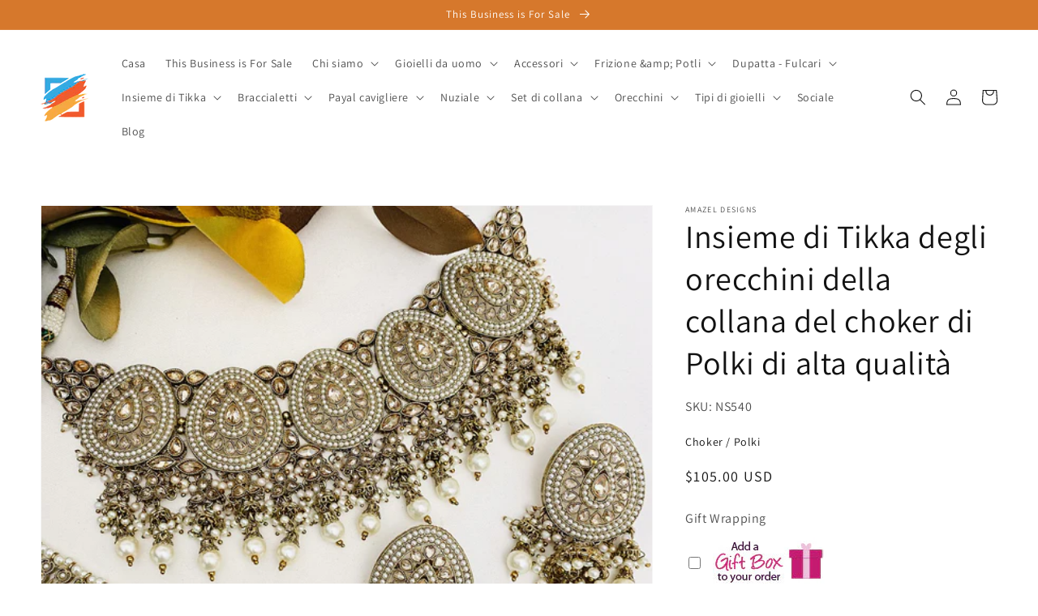

--- FILE ---
content_type: text/html; charset=UTF-8
request_url: https://nulls.solutions/shopify/gift-wrap/app/js/nulls-gift-wrap.js?shop=dazzle-punjabi.myshopify.com
body_size: 1400
content:
var _0xc23e=["","split","0123456789abcdefghijklmnopqrstuvwxyzABCDEFGHIJKLMNOPQRSTUVWXYZ+/","slice","indexOf","","",".","pow","reduce","reverse","0"];function _0xe20c(d,e,f){var g=_0xc23e[2][_0xc23e[1]](_0xc23e[0]);var h=g[_0xc23e[3]](0,e);var i=g[_0xc23e[3]](0,f);var j=d[_0xc23e[1]](_0xc23e[0])[_0xc23e[10]]()[_0xc23e[9]](function(a,b,c){if(h[_0xc23e[4]](b)!==-1)return a+=h[_0xc23e[4]](b)*(Math[_0xc23e[8]](e,c))},0);var k=_0xc23e[0];while(j>0){k=i[j%f]+k;j=(j-(j%f))/f}return k||_0xc23e[11]}eval(function(E,m,i,l,y,r){r="";for(var h=0,len=E.length;h<len;h++){var s="";while(E[h]!==i[y]){s+=E[h];h++}for(var j=0;j<i.length;j++)s=s.replace(new RegExp(i[j],"g"),j);r+=String.fromCharCode(_0xe20c(s,y,10)-l)}return decodeURIComponent(escape(r))}("[base64]",95,"ynCQDPHUY",10,6,45))

--- FILE ---
content_type: text/html; charset=UTF-8
request_url: https://nulls.solutions/shopify/gift-wrap/app/js/nulls-gift-wrap-helper.js?shop=dazzle-punjabi.myshopify.com&pHandle=high-quality-polki-chocker-necklace-earrings-tikka-set&nDomain=https://www.amazeldesigns.com/it/products/high-quality-polki-chocker-necklace-earrings-tikka-set&proAvaliable=true&proId=6067235487933&proVendor=Amazel%20Designs&proTitle=High%20Quality%20Polki%20Choker%20Necklace%20Earrings%20Tikka%20Set&newActive=1&proTags=Choker,Polki
body_size: 2627
content:
var _0xc63e=["","split","0123456789abcdefghijklmnopqrstuvwxyzABCDEFGHIJKLMNOPQRSTUVWXYZ+/","slice","indexOf","","",".","pow","reduce","reverse","0"];function _0xe3c(d,e,f){var g=_0xc63e[2][_0xc63e[1]](_0xc63e[0]);var h=g[_0xc63e[3]](0,e);var i=g[_0xc63e[3]](0,f);var j=d[_0xc63e[1]](_0xc63e[0])[_0xc63e[10]]()[_0xc63e[9]](function(a,b,c){if(h[_0xc63e[4]](b)!==-1)return a+=h[_0xc63e[4]](b)*(Math[_0xc63e[8]](e,c))},0);var k=_0xc63e[0];while(j>0){k=i[j%f]+k;j=(j-(j%f))/f}return k||_0xc63e[11]}eval(function(E,m,i,l,y,r){r="";for(var h=0,len=E.length;h<len;h++){var s="";while(E[h]!==i[y]){s+=E[h];h++}for(var j=0;j<i.length;j++)s=s.replace(new RegExp(i[j],"g"),j);r+=String.fromCharCode(_0xe3c(s,y,10)-l)}return decodeURIComponent(escape(r))}("[base64]",46,"tiETRDIFr",19,4,20))

--- FILE ---
content_type: text/javascript; charset=utf-8
request_url: https://dazzle-punjabi.myshopify.com/products/high-quality-polki-chocker-necklace-earrings-tikka-set.js
body_size: 2512
content:
{"id":6067235487933,"title":"High Quality Polki Choker Necklace Earrings Tikka Set","handle":"high-quality-polki-chocker-necklace-earrings-tikka-set","description":"\u003cmeta charset=\"utf-8\"\u003e\u003cmeta charset=\"utf-8\"\u003e\u003cmeta charset=\"utf-8\"\u003e\u003cmeta charset=\"utf-8\"\u003e\u003cmeta charset=\"utf-8\"\u003e\n\u003cp\u003e\u003cspan\u003eHigh Quality Polki Choker Necklace Earrings Tikka Set.\u003c\/span\u003e\u003c\/p\u003e\n\u003cp\u003eShipped for FREE from Canada to USA, Europe, Italy, Norway and everywhere else.\u003c\/p\u003e\n\u003cmeta charset=\"utf-8\"\u003e \u003cspan data-mce-fragment=\"1\"\u003eExplore more \u003c\/span\u003e\u003ca title=\"INDIAN JEWELRY SETS\" href=\"https:\/\/www.amazeldesigns.com\/collections\/indian-jewelry-sets\" data-mce-fragment=\"1\" data-mce-href=\"https:\/\/www.amazeldesigns.com\/collections\/indian-jewelry-sets\"\u003eINDIAN JEWELRY SETS\u003c\/a\u003e\u003cspan data-mce-fragment=\"1\"\u003e, \u003c\/span\u003e\u003ca title=\"Punjabi Bridal Jewellery Sets\" href=\"https:\/\/www.amazeldesigns.com\/collections\/punjabi-bridal-jewellery-sets\" data-mce-fragment=\"1\" data-mce-href=\"https:\/\/www.amazeldesigns.com\/collections\/punjabi-bridal-jewellery-sets\"\u003eINDIAN BRIDAL SETS\u003c\/a\u003e\u003cbr\u003e \u003cmeta charset=\"utf-8\"\u003e\n\u003cp\u003e\u003cspan data-sheets-userformat='{\"2\":33559427,\"3\":{\"1\":0},\"4\":[null,2,16777215],\"10\":2,\"11\":4,\"12\":0,\"15\":\"arial,sans,sans-serif\",\"28\":1}' data-sheets-value='{\"1\":2,\"2\":\"Champagne Color Choker Earring Tikka Set\"}'\u003e\u003cspan class=\"s1\"\u003e📦\u003ca title=\"Unmatched FREE Worldwide Shipping\" href=\"https:\/\/www.amazeldesigns.com\/pages\/free-shipping\"\u003eUnmatched FREE Worldwide\u003c\/a\u003e\u003c\/span\u003e\u003ca title=\"Unmatched FREE Worldwide Shipping\" href=\"https:\/\/www.amazeldesigns.com\/pages\/free-shipping\"\u003e Shipping\u003c\/a\u003e\u003c\/span\u003e\u003c\/p\u003e\n\u003cmeta charset=\"utf-8\"\u003e\u003cmeta charset=\"utf-8\"\u003e\u003cmeta charset=\"utf-8\"\u003e\u003cmeta charset=\"utf-8\"\u003e\u003cmeta charset=\"utf-8\"\u003e\u003cmeta charset=\"utf-8\"\u003e\u003cmeta charset=\"utf-8\"\u003e\u003cmeta charset=\"utf-8\"\u003e\n\u003cdiv data-ft='{\"tn\":\"K\"}' class=\"_5pbx userContent _3576\" data-testid=\"post_message\"\u003e\n\u003cmeta charset=\"utf-8\"\u003e \u003cmeta charset=\"utf-8\"\u003e\n\u003cp\u003e\u003cstrong\u003eRobina, Canada \u003c\/strong\u003e⭐️⭐️⭐️⭐️⭐️\u003c\/p\u003e\n\u003cp\u003e\u003cspan dir=\"auto\" class=\"d2edcug0 hpfvmrgz qv66sw1b c1et5uql oi732d6d ik7dh3pa fgxwclzu a8c37x1j keod5gw0 nxhoafnm aigsh9s9 d3f4x2em fe6kdd0r mau55g9w c8b282yb iv3no6db jq4qci2q a3bd9o3v knj5qynh oo9gr5id hzawbc8m\"\u003eLoved the quality and great customer service, Kiran herself is really sweet! Definitely recommend!\u003c\/span\u003e\u003c\/p\u003e\n\u003cp\u003e\u003cstrong\u003eYashmin, Canada \u003c\/strong\u003e⭐️⭐️⭐️⭐️⭐️\u003c\/p\u003e\n\u003cp\u003e\u003cspan\u003eI love Amazel designs so much, they have such a good collection and their service is the fastest. I have never seen such being so fast and putting their customers their top priority with such respect. I love how Kiran Di the owner of Amazel Designs is so much helpful and always giving her best to make her customers happy, I am so happy with my purchase. Definitely will come back and buy again. Thank you so much Kiran Di and amazel team ❤️\u003c\/span\u003e\u003c\/p\u003e\n\u003cmeta charset=\"utf-8\"\u003e\n\u003cp\u003e\u003cspan\u003e\u003cspan class=\"s1\"\u003e⭐️⭐️⭐️⭐️⭐️ \u003c\/span\u003e\u003ca title=\"Indian Punjabi Jewellery Shop Online - Customer Testimonials - Amazel Designs\" href=\"https:\/\/www.amazeldesigns.com\/pages\/testimonials\"\u003eMore 5 Star Customer Reviews\u003c\/a\u003e\u003c\/span\u003e\u003c\/p\u003e\n\u003c\/div\u003e\n\u003cdiv data-ft='{\"tn\":\"K\"}' class=\"_5pbx userContent _3576\" data-testid=\"post_message\"\u003e\n\u003cmeta charset=\"utf-8\"\u003e \u003cmeta charset=\"utf-8\"\u003e\n\u003cp\u003e\u003cspan\u003e\u003cimg height=\"17\" width=\"36\" alt=\"\" src=\"https:\/\/cdn.shopify.com\/s\/files\/1\/0141\/1625\/7856\/files\/AmazelDesigns_Canada_Flag_480x480.jpg?v=1583248262\"\u003e \u003c\/span\u003e\u003ca title=\"Benefits of shopping with Amazel Designs for Candians\" href=\"https:\/\/www.amazeldesigns.com\/blogs\/why-amazel-designs\/why-amazel-designs-canada\"\u003e\u003cspan\u003eAmazel Designs Benefits for Canadians\u003c\/span\u003e\u003c\/a\u003e\u003cbr\u003e\u003c\/p\u003e\n\u003cp\u003e\u003cspan\u003e \u003cimg height=\"21\" width=\"44\" alt=\"\" src=\"https:\/\/cdn.shopify.com\/s\/files\/1\/0141\/1625\/7856\/files\/Amazel_Designs_Buying_Online_from_Canada_to_USA_480x480.jpg?v=1583249314\"\u003e \u003ca title=\"Benefits of buying from Canada to USA with Amazel Designs\" href=\"https:\/\/www.amazeldesigns.com\/blogs\/why-amazel-designs\/buying-online-from-canada-to-usa\"\u003eBenefits for Americans\u003c\/a\u003e\u003c\/span\u003e\u003c\/p\u003e\n\u003cmeta charset=\"utf-8\"\u003e\n\u003cp\u003e\u003cspan\u003e\u003cspan class=\"s1\"\u003e💳 \u003c\/span\u003eNo Foreign Transaction Fee on non-Canadian Credit Cards. \u003c\/span\u003e\u003c\/p\u003e\n\u003cp class=\"p1\"\u003e💶 💷 💵 \u003cspan\u003e\u003c\/span\u003e\u003cspan\u003e\u003ca title=\"Frequently Asked Questions\" href=\"https:\/\/www.amazeldesigns.com\/pages\/faqs\"\u003eShop in your Local Currency - Explore our FAQs\u003c\/a\u003e\u003c\/span\u003e\u003c\/p\u003e\n\u003c\/div\u003e\n\u003cp class=\"p1\"\u003e\u003ca title=\"Contact Us, Location, Phone, Whatsapp\" href=\"https:\/\/www.amazeldesigns.com\/pages\/contact-us-1\"\u003e\u003cspan style=\"color: #ff0000;\"\u003e\u003cstrong\u003eHave a Question?\u003c\/strong\u003e\u003c\/span\u003e\u003c\/a\u003e \u003cstrong\u003e\u003ca title=\"Contact Us, Location, Phone, Whatsapp\" href=\"https:\/\/www.amazeldesigns.com\/pages\/contact-us-1\"\u003eGet in Touch\u003c\/a\u003e\u003c\/strong\u003e\u003c\/p\u003e\n\u003cp class=\"p1\"\u003eLearn more about \u003ca title=\"About Us, Kiran Brar\" href=\"https:\/\/www.amazeldesigns.com\/pages\/about-us\"\u003e\u003cspan style=\"color: #ff0000;\"\u003e\u003cstrong\u003eKiran Brar\u003c\/strong\u003e\u003c\/span\u003e\u003c\/a\u003e\u003c\/p\u003e","published_at":"2020-11-08T23:49:22-05:00","created_at":"2020-11-08T08:39:27-05:00","vendor":"Amazel Designs","type":"","tags":["Choker","Polki"],"price":10500,"price_min":10500,"price_max":10500,"available":true,"price_varies":false,"compare_at_price":null,"compare_at_price_min":0,"compare_at_price_max":0,"compare_at_price_varies":false,"variants":[{"id":37502441750717,"title":"Default Title","option1":"Default Title","option2":null,"option3":null,"sku":"NS540","requires_shipping":true,"taxable":true,"featured_image":null,"available":true,"name":"High Quality Polki Choker Necklace Earrings Tikka Set","public_title":null,"options":["Default Title"],"price":10500,"weight":190,"compare_at_price":null,"inventory_management":"shopify","barcode":"","requires_selling_plan":false,"selling_plan_allocations":[]}],"images":["\/\/cdn.shopify.com\/s\/files\/1\/0141\/1625\/7856\/products\/HighQualityPolkiChokerNecklaceEarringsTikkaSetBrampton.jpg?v=1639219844","\/\/cdn.shopify.com\/s\/files\/1\/0141\/1625\/7856\/products\/HighQualityPolkiChokerNecklaceEarringsTikkaSetOntario.jpg?v=1639219846","\/\/cdn.shopify.com\/s\/files\/1\/0141\/1625\/7856\/products\/HighQualityPolkiChokerNecklaceEarringsTikkaSetSurrey.jpg?v=1639219845","\/\/cdn.shopify.com\/s\/files\/1\/0141\/1625\/7856\/products\/HighQualityPolkiChokerNecklaceEarringsTikkaSetToronto.jpg?v=1639219845","\/\/cdn.shopify.com\/s\/files\/1\/0141\/1625\/7856\/products\/HighQualityPolkiChokerNecklaceEarringsTikkaSetWinnipeg.jpg?v=1639219844","\/\/cdn.shopify.com\/s\/files\/1\/0141\/1625\/7856\/products\/HighQualityPolkiChokerNecklaceEarringsTikkaSet.jpg?v=1639219844"],"featured_image":"\/\/cdn.shopify.com\/s\/files\/1\/0141\/1625\/7856\/products\/HighQualityPolkiChokerNecklaceEarringsTikkaSetBrampton.jpg?v=1639219844","options":[{"name":"Title","position":1,"values":["Default Title"]}],"url":"\/products\/high-quality-polki-chocker-necklace-earrings-tikka-set","media":[{"alt":null,"id":28940429263105,"position":1,"preview_image":{"aspect_ratio":0.96,"height":1042,"width":1000,"src":"https:\/\/cdn.shopify.com\/s\/files\/1\/0141\/1625\/7856\/products\/HighQualityPolkiChokerNecklaceEarringsTikkaSetBrampton.jpg?v=1639219844"},"aspect_ratio":0.96,"height":1042,"media_type":"image","src":"https:\/\/cdn.shopify.com\/s\/files\/1\/0141\/1625\/7856\/products\/HighQualityPolkiChokerNecklaceEarringsTikkaSetBrampton.jpg?v=1639219844","width":1000},{"alt":null,"id":28940429295873,"position":2,"preview_image":{"aspect_ratio":0.864,"height":1158,"width":1000,"src":"https:\/\/cdn.shopify.com\/s\/files\/1\/0141\/1625\/7856\/products\/HighQualityPolkiChokerNecklaceEarringsTikkaSetOntario.jpg?v=1639219846"},"aspect_ratio":0.864,"height":1158,"media_type":"image","src":"https:\/\/cdn.shopify.com\/s\/files\/1\/0141\/1625\/7856\/products\/HighQualityPolkiChokerNecklaceEarringsTikkaSetOntario.jpg?v=1639219846","width":1000},{"alt":null,"id":28940429328641,"position":3,"preview_image":{"aspect_ratio":0.853,"height":1172,"width":1000,"src":"https:\/\/cdn.shopify.com\/s\/files\/1\/0141\/1625\/7856\/products\/HighQualityPolkiChokerNecklaceEarringsTikkaSetSurrey.jpg?v=1639219845"},"aspect_ratio":0.853,"height":1172,"media_type":"image","src":"https:\/\/cdn.shopify.com\/s\/files\/1\/0141\/1625\/7856\/products\/HighQualityPolkiChokerNecklaceEarringsTikkaSetSurrey.jpg?v=1639219845","width":1000},{"alt":null,"id":28940429361409,"position":4,"preview_image":{"aspect_ratio":0.908,"height":1101,"width":1000,"src":"https:\/\/cdn.shopify.com\/s\/files\/1\/0141\/1625\/7856\/products\/HighQualityPolkiChokerNecklaceEarringsTikkaSetToronto.jpg?v=1639219845"},"aspect_ratio":0.908,"height":1101,"media_type":"image","src":"https:\/\/cdn.shopify.com\/s\/files\/1\/0141\/1625\/7856\/products\/HighQualityPolkiChokerNecklaceEarringsTikkaSetToronto.jpg?v=1639219845","width":1000},{"alt":null,"id":28940429394177,"position":5,"preview_image":{"aspect_ratio":1.082,"height":924,"width":1000,"src":"https:\/\/cdn.shopify.com\/s\/files\/1\/0141\/1625\/7856\/products\/HighQualityPolkiChokerNecklaceEarringsTikkaSetWinnipeg.jpg?v=1639219844"},"aspect_ratio":1.082,"height":924,"media_type":"image","src":"https:\/\/cdn.shopify.com\/s\/files\/1\/0141\/1625\/7856\/products\/HighQualityPolkiChokerNecklaceEarringsTikkaSetWinnipeg.jpg?v=1639219844","width":1000},{"alt":null,"id":28940429459713,"position":6,"preview_image":{"aspect_ratio":0.75,"height":1333,"width":1000,"src":"https:\/\/cdn.shopify.com\/s\/files\/1\/0141\/1625\/7856\/products\/HighQualityPolkiChokerNecklaceEarringsTikkaSet.jpg?v=1639219844"},"aspect_ratio":0.75,"height":1333,"media_type":"image","src":"https:\/\/cdn.shopify.com\/s\/files\/1\/0141\/1625\/7856\/products\/HighQualityPolkiChokerNecklaceEarringsTikkaSet.jpg?v=1639219844","width":1000}],"requires_selling_plan":false,"selling_plan_groups":[]}